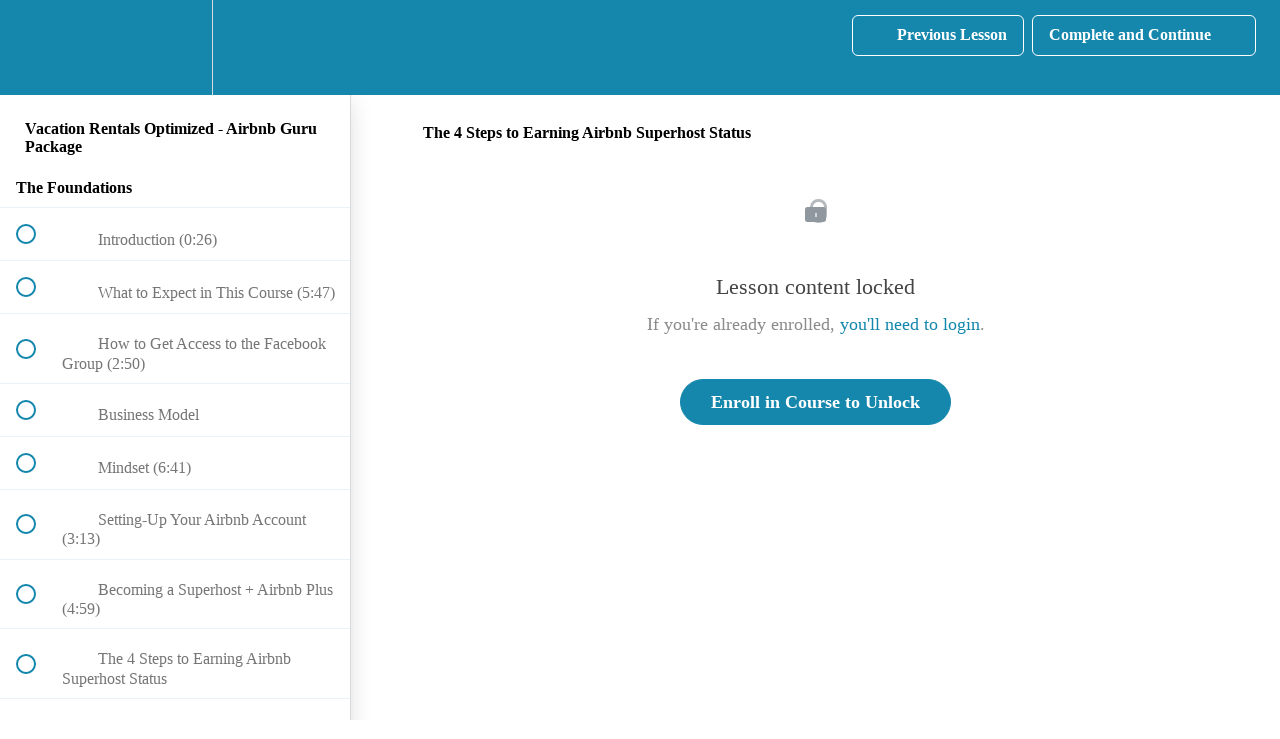

--- FILE ---
content_type: application/javascript; charset=UTF-8
request_url: https://elizabeth-maora-university.teachable.com/cdn-cgi/challenge-platform/scripts/jsd/main.js
body_size: 4403
content:
window._cf_chl_opt={VnHPF6:'b'};~function(S6,Y,X,V,l,N,Q,K){S6=I,function(T,F,SZ,S5,L,P){for(SZ={T:255,F:352,L:266,P:316,R:350,n:256,k:264,B:268,j:321,c:269},S5=I,L=T();!![];)try{if(P=-parseInt(S5(SZ.T))/1+parseInt(S5(SZ.F))/2+-parseInt(S5(SZ.L))/3*(parseInt(S5(SZ.P))/4)+-parseInt(S5(SZ.R))/5+parseInt(S5(SZ.n))/6*(-parseInt(S5(SZ.k))/7)+parseInt(S5(SZ.B))/8*(-parseInt(S5(SZ.j))/9)+parseInt(S5(SZ.c))/10,P===F)break;else L.push(L.shift())}catch(R){L.push(L.shift())}}(S,902513),Y=this||self,X=Y[S6(295)],V=function(Sk,Sn,Sp,SR,SP,S7,F,L,P){return Sk={T:342,F:335},Sn={T:253,F:253,L:253,P:354,R:369,n:253,k:267,B:267},Sp={T:351},SR={T:259},SP={T:351,F:267,L:348,P:319,R:258,n:258,k:348,B:319,j:258,c:259,v:354,e:259,g:259,E:253,C:354,i:253,D:348,f:258,h:259,o:354,z:354,b:354,H:253,G:354,x:369},S7=S6,F=String[S7(Sk.T)],L={'h':function(R,SU){return SU={T:355,F:267},R==null?'':L.g(R,6,function(n,S8){return S8=I,S8(SU.T)[S8(SU.F)](n)})},'g':function(R,B,j,S9,E,C,i,D,o,z,H,G,x,S0,S1,S2,S3,S4){if(S9=S7,null==R)return'';for(C={},i={},D='',o=2,z=3,H=2,G=[],x=0,S0=0,S1=0;S1<R[S9(SP.T)];S1+=1)if(S2=R[S9(SP.F)](S1),Object[S9(SP.L)][S9(SP.P)][S9(SP.R)](C,S2)||(C[S2]=z++,i[S2]=!0),S3=D+S2,Object[S9(SP.L)][S9(SP.P)][S9(SP.n)](C,S3))D=S3;else{if(Object[S9(SP.k)][S9(SP.B)][S9(SP.j)](i,D)){if(256>D[S9(SP.c)](0)){for(E=0;E<H;x<<=1,S0==B-1?(S0=0,G[S9(SP.v)](j(x)),x=0):S0++,E++);for(S4=D[S9(SP.e)](0),E=0;8>E;x=1&S4|x<<1.19,B-1==S0?(S0=0,G[S9(SP.v)](j(x)),x=0):S0++,S4>>=1,E++);}else{for(S4=1,E=0;E<H;x=x<<1.93|S4,S0==B-1?(S0=0,G[S9(SP.v)](j(x)),x=0):S0++,S4=0,E++);for(S4=D[S9(SP.g)](0),E=0;16>E;x=1.06&S4|x<<1,B-1==S0?(S0=0,G[S9(SP.v)](j(x)),x=0):S0++,S4>>=1,E++);}o--,0==o&&(o=Math[S9(SP.E)](2,H),H++),delete i[D]}else for(S4=C[D],E=0;E<H;x=S4&1|x<<1.39,B-1==S0?(S0=0,G[S9(SP.C)](j(x)),x=0):S0++,S4>>=1,E++);D=(o--,0==o&&(o=Math[S9(SP.i)](2,H),H++),C[S3]=z++,String(S2))}if(''!==D){if(Object[S9(SP.D)][S9(SP.B)][S9(SP.f)](i,D)){if(256>D[S9(SP.e)](0)){for(E=0;E<H;x<<=1,S0==B-1?(S0=0,G[S9(SP.C)](j(x)),x=0):S0++,E++);for(S4=D[S9(SP.h)](0),E=0;8>E;x=S4&1.69|x<<1,B-1==S0?(S0=0,G[S9(SP.o)](j(x)),x=0):S0++,S4>>=1,E++);}else{for(S4=1,E=0;E<H;x=x<<1.47|S4,S0==B-1?(S0=0,G[S9(SP.z)](j(x)),x=0):S0++,S4=0,E++);for(S4=D[S9(SP.h)](0),E=0;16>E;x=1&S4|x<<1,S0==B-1?(S0=0,G[S9(SP.b)](j(x)),x=0):S0++,S4>>=1,E++);}o--,o==0&&(o=Math[S9(SP.H)](2,H),H++),delete i[D]}else for(S4=C[D],E=0;E<H;x=x<<1.57|1&S4,S0==B-1?(S0=0,G[S9(SP.z)](j(x)),x=0):S0++,S4>>=1,E++);o--,o==0&&H++}for(S4=2,E=0;E<H;x=S4&1|x<<1,S0==B-1?(S0=0,G[S9(SP.G)](j(x)),x=0):S0++,S4>>=1,E++);for(;;)if(x<<=1,B-1==S0){G[S9(SP.C)](j(x));break}else S0++;return G[S9(SP.x)]('')},'j':function(R,SS){return SS=S7,null==R?'':''==R?null:L.i(R[SS(Sp.T)],32768,function(n,SI){return SI=SS,R[SI(SR.T)](n)})},'i':function(R,B,j,ST,E,C,i,D,o,z,H,G,x,S0,S1,S2,S4,S3){for(ST=S7,E=[],C=4,i=4,D=3,o=[],G=j(0),x=B,S0=1,z=0;3>z;E[z]=z,z+=1);for(S1=0,S2=Math[ST(Sn.T)](2,2),H=1;H!=S2;S3=G&x,x>>=1,x==0&&(x=B,G=j(S0++)),S1|=H*(0<S3?1:0),H<<=1);switch(S1){case 0:for(S1=0,S2=Math[ST(Sn.F)](2,8),H=1;H!=S2;S3=G&x,x>>=1,x==0&&(x=B,G=j(S0++)),S1|=(0<S3?1:0)*H,H<<=1);S4=F(S1);break;case 1:for(S1=0,S2=Math[ST(Sn.L)](2,16),H=1;S2!=H;S3=x&G,x>>=1,0==x&&(x=B,G=j(S0++)),S1|=H*(0<S3?1:0),H<<=1);S4=F(S1);break;case 2:return''}for(z=E[3]=S4,o[ST(Sn.P)](S4);;){if(S0>R)return'';for(S1=0,S2=Math[ST(Sn.L)](2,D),H=1;H!=S2;S3=x&G,x>>=1,x==0&&(x=B,G=j(S0++)),S1|=(0<S3?1:0)*H,H<<=1);switch(S4=S1){case 0:for(S1=0,S2=Math[ST(Sn.F)](2,8),H=1;S2!=H;S3=G&x,x>>=1,x==0&&(x=B,G=j(S0++)),S1|=(0<S3?1:0)*H,H<<=1);E[i++]=F(S1),S4=i-1,C--;break;case 1:for(S1=0,S2=Math[ST(Sn.L)](2,16),H=1;S2!=H;S3=x&G,x>>=1,0==x&&(x=B,G=j(S0++)),S1|=H*(0<S3?1:0),H<<=1);E[i++]=F(S1),S4=i-1,C--;break;case 2:return o[ST(Sn.R)]('')}if(0==C&&(C=Math[ST(Sn.n)](2,D),D++),E[S4])S4=E[S4];else if(S4===i)S4=z+z[ST(Sn.k)](0);else return null;o[ST(Sn.P)](S4),E[i++]=z+S4[ST(Sn.B)](0),C--,z=S4,0==C&&(C=Math[ST(Sn.F)](2,D),D++)}}},P={},P[S7(Sk.F)]=L.h,P}(),l={},l[S6(361)]='o',l[S6(310)]='s',l[S6(273)]='u',l[S6(329)]='z',l[S6(290)]='n',l[S6(298)]='I',l[S6(297)]='b',N=l,Y[S6(337)]=function(T,F,L,P,So,Sh,Sf,SN,B,j,g,E,C,i){if(So={T:304,F:326,L:292,P:304,R:326,n:270,k:282,B:312,j:270,c:338,v:315,e:351,g:330,E:327},Sh={T:257,F:351,L:364},Sf={T:348,F:319,L:258,P:354},SN=S6,F===null||void 0===F)return P;for(B=y(F),T[SN(So.T)][SN(So.F)]&&(B=B[SN(So.L)](T[SN(So.P)][SN(So.R)](F))),B=T[SN(So.n)][SN(So.k)]&&T[SN(So.B)]?T[SN(So.j)][SN(So.k)](new T[(SN(So.B))](B)):function(D,SJ,o){for(SJ=SN,D[SJ(Sh.T)](),o=0;o<D[SJ(Sh.F)];D[o+1]===D[o]?D[SJ(Sh.L)](o+1,1):o+=1);return D}(B),j='nAsAaAb'.split('A'),j=j[SN(So.c)][SN(So.v)](j),g=0;g<B[SN(So.e)];E=B[g],C=a(T,F,E),j(C)?(i=C==='s'&&!T[SN(So.g)](F[E]),SN(So.E)===L+E?R(L+E,C):i||R(L+E,F[E])):R(L+E,C),g++);return P;function R(D,o,Sl){Sl=I,Object[Sl(Sf.T)][Sl(Sf.F)][Sl(Sf.L)](P,o)||(P[o]=[]),P[o][Sl(Sf.P)](D)}},Q=S6(347)[S6(332)](';'),K=Q[S6(338)][S6(315)](Q),Y[S6(284)]=function(T,F,Sb,Sa,L,P,R,n){for(Sb={T:359,F:351,L:351,P:344,R:354,n:261},Sa=S6,L=Object[Sa(Sb.T)](F),P=0;P<L[Sa(Sb.F)];P++)if(R=L[P],'f'===R&&(R='N'),T[R]){for(n=0;n<F[L[P]][Sa(Sb.L)];-1===T[R][Sa(Sb.P)](F[L[P]][n])&&(K(F[L[P]][n])||T[R][Sa(Sb.R)]('o.'+F[L[P]][n])),n++);}else T[R]=F[L[P]][Sa(Sb.n)](function(k){return'o.'+k})},U();function J(T,F,SE,SO){return SE={T:343,F:343,L:348,P:294,R:258,n:344,k:262},SO=S6,F instanceof T[SO(SE.T)]&&0<T[SO(SE.F)][SO(SE.L)][SO(SE.P)][SO(SE.R)](F)[SO(SE.n)](SO(SE.k))}function O(Sw,SL,T,F,L,P){return Sw={T:283,F:286,L:286,P:331},SL=S6,T=Y[SL(Sw.T)],F=3600,L=Math[SL(Sw.F)](+atob(T.t)),P=Math[SL(Sw.L)](Date[SL(Sw.P)]()/1e3),P-L>F?![]:!![]}function a(T,F,L,Si,Ss,P){Ss=(Si={T:289,F:270,L:305,P:270,R:324},S6);try{return F[L][Ss(Si.T)](function(){}),'p'}catch(R){}try{if(null==F[L])return void 0===F[L]?'u':'x'}catch(n){return'i'}return T[Ss(Si.F)][Ss(Si.L)](F[L])?'a':F[L]===T[Ss(Si.P)]?'p5':!0===F[L]?'T':F[L]===!1?'F':(P=typeof F[L],Ss(Si.R)==P?J(T,F[L])?'N':'f':N[P]||'?')}function y(T,SD,SM,F){for(SD={T:292,F:359,L:357},SM=S6,F=[];T!==null;F=F[SM(SD.T)](Object[SM(SD.F)](T)),T=Object[SM(SD.L)](T));return F}function W(L,P,I1,SK,R,n,k){if(I1={T:296,F:363,L:306,P:368,R:313,n:279,k:306,B:314,j:317,c:313,v:311,e:303,g:314,E:317},SK=S6,R=SK(I1.T),!L[SK(I1.F)])return;P===SK(I1.L)?(n={},n[SK(I1.P)]=R,n[SK(I1.R)]=L.r,n[SK(I1.n)]=SK(I1.k),Y[SK(I1.B)][SK(I1.j)](n,'*')):(k={},k[SK(I1.P)]=R,k[SK(I1.c)]=L.r,k[SK(I1.n)]=SK(I1.v),k[SK(I1.e)]=P,Y[SK(I1.g)][SK(I1.E)](k,'*'))}function S(I2){return I2='object,wfJU3,api,splice,/cdn-cgi/challenge-platform/h/,random,POST,source,join,chlApiRumWidgetAgeMs,pow,DOMContentLoaded,750549GWdydH,4387044BKjiMB,sort,call,charCodeAt,onreadystatechange,map,[native code],timeout,14VRpnkH,body,39549NsxYpr,charAt,56hskznZ,58335070MzOGyR,Array,http-code:,onerror,undefined,status,chlApiSitekey,/jsd/oneshot/13c98df4ef2d/0.649921874692951:1764372252:tS-PXn5dwkJhuCwvAOLdKSOv8lfajA5DS_Jaq9R36_E/,iframe,_cf_chl_opt,event,VnHPF6,removeChild,from,__CF$cv$params,Jxahl3,open,floor,onload,readyState,catch,number,chlApiUrl,concat,xhr-error,toString,document,cloudflare-invisible,boolean,bigint,NUDr6,chlApiClientVersion,/invisible/jsd,errorInfoObject,detail,Object,isArray,success,clientInformation,/b/ov1/0.649921874692951:1764372252:tS-PXn5dwkJhuCwvAOLdKSOv8lfajA5DS_Jaq9R36_E/,display: none,string,error,Set,sid,parent,bind,344cyUdph,postMessage,jsd,hasOwnProperty,mAxV0,1095759LZKkOZ,chctx,XMLHttpRequest,function,contentWindow,getOwnPropertyNames,d.cookie,error on cf_chl_props,symbol,isNaN,now,split,BHcSU3,navigator,dwDX,addEventListener,BAnB4,includes,createElement,send,style,fromCharCode,Function,indexOf,stringify,msg,_cf_chl_opt;WVJdi2;tGfE6;eHFr4;rZpcH7;DMab5;uBWD2;TZOO6;NFIEc5;SBead5;rNss8;ssnu4;WlNXb1;QNPd6;BAnB4;Jxahl3;fLDZ5;fAvt5,prototype,tabIndex,7271650VKXNDh,length,1444456zAOjtx,loading,push,nzlDQW$R1hBMav7eEAqC2OTY5k08pJG9xSPd+L-Hi6VgtKybofcmw3NjF4rXuZUIs,ontimeout,getPrototypeOf,contentDocument,keys,appendChild'.split(','),S=function(){return I2},S()}function A(T,SB,SF){return SB={T:366},SF=S6,Math[SF(SB.T)]()<T}function I(T,F,L){return L=S(),I=function(d,Y,X){return d=d-252,X=L[d],X},I(T,F)}function M(P,R,Sg,SA,n,k,B,j,c,v,g,E){if(Sg={T:346,F:311,L:283,P:365,R:278,n:280,k:308,B:301,j:323,c:285,v:367,e:263,g:356,E:275,C:278,i:362,D:291,f:299,h:252,o:333,z:300,b:278,H:320,G:302,x:322,m:368,S0:318,S1:340,S2:335},SA=S6,!A(.01))return![];k=(n={},n[SA(Sg.T)]=P,n[SA(Sg.F)]=R,n);try{B=Y[SA(Sg.L)],j=SA(Sg.P)+Y[SA(Sg.R)][SA(Sg.n)]+SA(Sg.k)+B.r+SA(Sg.B),c=new Y[(SA(Sg.j))](),c[SA(Sg.c)](SA(Sg.v),j),c[SA(Sg.e)]=2500,c[SA(Sg.g)]=function(){},v={},v[SA(Sg.E)]=Y[SA(Sg.C)][SA(Sg.i)],v[SA(Sg.D)]=Y[SA(Sg.C)][SA(Sg.f)],v[SA(Sg.h)]=Y[SA(Sg.C)][SA(Sg.o)],v[SA(Sg.z)]=Y[SA(Sg.b)][SA(Sg.H)],g=v,E={},E[SA(Sg.G)]=k,E[SA(Sg.x)]=g,E[SA(Sg.m)]=SA(Sg.S0),c[SA(Sg.S1)](V[SA(Sg.S2)](E))}catch(C){}}function U(I0,Su,Sx,SQ,T,F,L,P,R){if(I0={T:283,F:363,L:288,P:353,R:336,n:336,k:254,B:260,j:260},Su={T:288,F:353,L:260},Sx={T:328},SQ=S6,T=Y[SQ(I0.T)],!T)return;if(!O())return;(F=![],L=T[SQ(I0.F)]===!![],P=function(St,n){if(St=SQ,!F){if(F=!![],!O())return;n=Z(),s(n.r,function(k){W(T,k)}),n.e&&M(St(Sx.T),n.e)}},X[SQ(I0.L)]!==SQ(I0.P))?P():Y[SQ(I0.R)]?X[SQ(I0.n)](SQ(I0.k),P):(R=X[SQ(I0.B)]||function(){},X[SQ(I0.j)]=function(Sr){Sr=SQ,R(),X[Sr(Su.T)]!==Sr(Su.F)&&(X[Sr(Su.L)]=R,P())})}function Z(SH,Sy,L,P,R,n,k){Sy=(SH={T:339,F:277,L:341,P:309,R:349,n:265,k:360,B:325,j:307,c:334,v:358,e:281},S6);try{return L=X[Sy(SH.T)](Sy(SH.F)),L[Sy(SH.L)]=Sy(SH.P),L[Sy(SH.R)]='-1',X[Sy(SH.n)][Sy(SH.k)](L),P=L[Sy(SH.B)],R={},R=BAnB4(P,P,'',R),R=BAnB4(P,P[Sy(SH.j)]||P[Sy(SH.c)],'n.',R),R=BAnB4(P,L[Sy(SH.v)],'d.',R),X[Sy(SH.n)][Sy(SH.e)](L),n={},n.r=R,n.e=null,n}catch(B){return k={},k.r={},k.e=B,k}}function s(T,F,Sv,Sq,Sc,Sj,Sd,L,P){Sv={T:283,F:323,L:285,P:367,R:365,n:278,k:280,B:276,j:363,c:263,v:356,e:287,g:272,E:340,C:335,i:345},Sq={T:293},Sc={T:274,F:274,L:306,P:271,R:274},Sj={T:263},Sd=S6,L=Y[Sd(Sv.T)],P=new Y[(Sd(Sv.F))](),P[Sd(Sv.L)](Sd(Sv.P),Sd(Sv.R)+Y[Sd(Sv.n)][Sd(Sv.k)]+Sd(Sv.B)+L.r),L[Sd(Sv.j)]&&(P[Sd(Sv.c)]=5e3,P[Sd(Sv.v)]=function(SY){SY=Sd,F(SY(Sj.T))}),P[Sd(Sv.e)]=function(SX){SX=Sd,P[SX(Sc.T)]>=200&&P[SX(Sc.F)]<300?F(SX(Sc.L)):F(SX(Sc.P)+P[SX(Sc.R)])},P[Sd(Sv.g)]=function(SV){SV=Sd,F(SV(Sq.T))},P[Sd(Sv.E)](V[Sd(Sv.C)](JSON[Sd(Sv.i)](T)))}}()